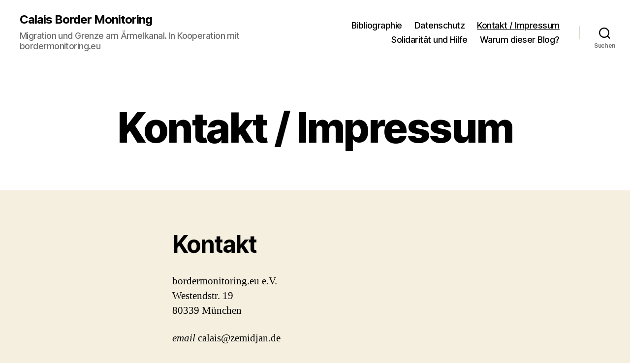

--- FILE ---
content_type: text/html; charset=UTF-8
request_url: https://calais.bordermonitoring.eu/kontakt-impressum/
body_size: 13037
content:
<!DOCTYPE html>

<html class="no-js" lang="de">

	<head>

		<meta charset="UTF-8">
		<meta name="viewport" content="width=device-width, initial-scale=1.0" >

		<link rel="profile" href="https://gmpg.org/xfn/11">

		<title>Kontakt / Impressum &#8211; Calais Border Monitoring</title>

	  <meta name='robots' content='max-image-preview:large' />
	<style>img:is([sizes="auto" i], [sizes^="auto," i]) { contain-intrinsic-size: 3000px 1500px }</style>
	<link rel="alternate" type="application/rss+xml" title="Calais Border Monitoring &raquo; Feed" href="https://calais.bordermonitoring.eu/feed/" />
<link rel="alternate" type="application/rss+xml" title="Calais Border Monitoring &raquo; Kommentar-Feed" href="https://calais.bordermonitoring.eu/comments/feed/" />
<script>
window._wpemojiSettings = {"baseUrl":"https:\/\/s.w.org\/images\/core\/emoji\/16.0.1\/72x72\/","ext":".png","svgUrl":"https:\/\/s.w.org\/images\/core\/emoji\/16.0.1\/svg\/","svgExt":".svg","source":{"concatemoji":"https:\/\/calais.bordermonitoring.eu\/wp-includes\/js\/wp-emoji-release.min.js?ver=6.8.3"}};
/*! This file is auto-generated */
!function(s,n){var o,i,e;function c(e){try{var t={supportTests:e,timestamp:(new Date).valueOf()};sessionStorage.setItem(o,JSON.stringify(t))}catch(e){}}function p(e,t,n){e.clearRect(0,0,e.canvas.width,e.canvas.height),e.fillText(t,0,0);var t=new Uint32Array(e.getImageData(0,0,e.canvas.width,e.canvas.height).data),a=(e.clearRect(0,0,e.canvas.width,e.canvas.height),e.fillText(n,0,0),new Uint32Array(e.getImageData(0,0,e.canvas.width,e.canvas.height).data));return t.every(function(e,t){return e===a[t]})}function u(e,t){e.clearRect(0,0,e.canvas.width,e.canvas.height),e.fillText(t,0,0);for(var n=e.getImageData(16,16,1,1),a=0;a<n.data.length;a++)if(0!==n.data[a])return!1;return!0}function f(e,t,n,a){switch(t){case"flag":return n(e,"\ud83c\udff3\ufe0f\u200d\u26a7\ufe0f","\ud83c\udff3\ufe0f\u200b\u26a7\ufe0f")?!1:!n(e,"\ud83c\udde8\ud83c\uddf6","\ud83c\udde8\u200b\ud83c\uddf6")&&!n(e,"\ud83c\udff4\udb40\udc67\udb40\udc62\udb40\udc65\udb40\udc6e\udb40\udc67\udb40\udc7f","\ud83c\udff4\u200b\udb40\udc67\u200b\udb40\udc62\u200b\udb40\udc65\u200b\udb40\udc6e\u200b\udb40\udc67\u200b\udb40\udc7f");case"emoji":return!a(e,"\ud83e\udedf")}return!1}function g(e,t,n,a){var r="undefined"!=typeof WorkerGlobalScope&&self instanceof WorkerGlobalScope?new OffscreenCanvas(300,150):s.createElement("canvas"),o=r.getContext("2d",{willReadFrequently:!0}),i=(o.textBaseline="top",o.font="600 32px Arial",{});return e.forEach(function(e){i[e]=t(o,e,n,a)}),i}function t(e){var t=s.createElement("script");t.src=e,t.defer=!0,s.head.appendChild(t)}"undefined"!=typeof Promise&&(o="wpEmojiSettingsSupports",i=["flag","emoji"],n.supports={everything:!0,everythingExceptFlag:!0},e=new Promise(function(e){s.addEventListener("DOMContentLoaded",e,{once:!0})}),new Promise(function(t){var n=function(){try{var e=JSON.parse(sessionStorage.getItem(o));if("object"==typeof e&&"number"==typeof e.timestamp&&(new Date).valueOf()<e.timestamp+604800&&"object"==typeof e.supportTests)return e.supportTests}catch(e){}return null}();if(!n){if("undefined"!=typeof Worker&&"undefined"!=typeof OffscreenCanvas&&"undefined"!=typeof URL&&URL.createObjectURL&&"undefined"!=typeof Blob)try{var e="postMessage("+g.toString()+"("+[JSON.stringify(i),f.toString(),p.toString(),u.toString()].join(",")+"));",a=new Blob([e],{type:"text/javascript"}),r=new Worker(URL.createObjectURL(a),{name:"wpTestEmojiSupports"});return void(r.onmessage=function(e){c(n=e.data),r.terminate(),t(n)})}catch(e){}c(n=g(i,f,p,u))}t(n)}).then(function(e){for(var t in e)n.supports[t]=e[t],n.supports.everything=n.supports.everything&&n.supports[t],"flag"!==t&&(n.supports.everythingExceptFlag=n.supports.everythingExceptFlag&&n.supports[t]);n.supports.everythingExceptFlag=n.supports.everythingExceptFlag&&!n.supports.flag,n.DOMReady=!1,n.readyCallback=function(){n.DOMReady=!0}}).then(function(){return e}).then(function(){var e;n.supports.everything||(n.readyCallback(),(e=n.source||{}).concatemoji?t(e.concatemoji):e.wpemoji&&e.twemoji&&(t(e.twemoji),t(e.wpemoji)))}))}((window,document),window._wpemojiSettings);
</script>
<style id='wp-emoji-styles-inline-css'>

	img.wp-smiley, img.emoji {
		display: inline !important;
		border: none !important;
		box-shadow: none !important;
		height: 1em !important;
		width: 1em !important;
		margin: 0 0.07em !important;
		vertical-align: -0.1em !important;
		background: none !important;
		padding: 0 !important;
	}
</style>
<link rel='stylesheet' id='wp-block-library-css' href='https://calais.bordermonitoring.eu/wp-includes/css/dist/block-library/style.min.css?ver=6.8.3' media='all' />
<style id='classic-theme-styles-inline-css'>
/*! This file is auto-generated */
.wp-block-button__link{color:#fff;background-color:#32373c;border-radius:9999px;box-shadow:none;text-decoration:none;padding:calc(.667em + 2px) calc(1.333em + 2px);font-size:1.125em}.wp-block-file__button{background:#32373c;color:#fff;text-decoration:none}
</style>
<style id='global-styles-inline-css'>
:root{--wp--preset--aspect-ratio--square: 1;--wp--preset--aspect-ratio--4-3: 4/3;--wp--preset--aspect-ratio--3-4: 3/4;--wp--preset--aspect-ratio--3-2: 3/2;--wp--preset--aspect-ratio--2-3: 2/3;--wp--preset--aspect-ratio--16-9: 16/9;--wp--preset--aspect-ratio--9-16: 9/16;--wp--preset--color--black: #000000;--wp--preset--color--cyan-bluish-gray: #abb8c3;--wp--preset--color--white: #ffffff;--wp--preset--color--pale-pink: #f78da7;--wp--preset--color--vivid-red: #cf2e2e;--wp--preset--color--luminous-vivid-orange: #ff6900;--wp--preset--color--luminous-vivid-amber: #fcb900;--wp--preset--color--light-green-cyan: #7bdcb5;--wp--preset--color--vivid-green-cyan: #00d084;--wp--preset--color--pale-cyan-blue: #8ed1fc;--wp--preset--color--vivid-cyan-blue: #0693e3;--wp--preset--color--vivid-purple: #9b51e0;--wp--preset--color--accent: #cd2653;--wp--preset--color--primary: #000000;--wp--preset--color--secondary: #6d6d6d;--wp--preset--color--subtle-background: #dcd7ca;--wp--preset--color--background: #f5efe0;--wp--preset--gradient--vivid-cyan-blue-to-vivid-purple: linear-gradient(135deg,rgba(6,147,227,1) 0%,rgb(155,81,224) 100%);--wp--preset--gradient--light-green-cyan-to-vivid-green-cyan: linear-gradient(135deg,rgb(122,220,180) 0%,rgb(0,208,130) 100%);--wp--preset--gradient--luminous-vivid-amber-to-luminous-vivid-orange: linear-gradient(135deg,rgba(252,185,0,1) 0%,rgba(255,105,0,1) 100%);--wp--preset--gradient--luminous-vivid-orange-to-vivid-red: linear-gradient(135deg,rgba(255,105,0,1) 0%,rgb(207,46,46) 100%);--wp--preset--gradient--very-light-gray-to-cyan-bluish-gray: linear-gradient(135deg,rgb(238,238,238) 0%,rgb(169,184,195) 100%);--wp--preset--gradient--cool-to-warm-spectrum: linear-gradient(135deg,rgb(74,234,220) 0%,rgb(151,120,209) 20%,rgb(207,42,186) 40%,rgb(238,44,130) 60%,rgb(251,105,98) 80%,rgb(254,248,76) 100%);--wp--preset--gradient--blush-light-purple: linear-gradient(135deg,rgb(255,206,236) 0%,rgb(152,150,240) 100%);--wp--preset--gradient--blush-bordeaux: linear-gradient(135deg,rgb(254,205,165) 0%,rgb(254,45,45) 50%,rgb(107,0,62) 100%);--wp--preset--gradient--luminous-dusk: linear-gradient(135deg,rgb(255,203,112) 0%,rgb(199,81,192) 50%,rgb(65,88,208) 100%);--wp--preset--gradient--pale-ocean: linear-gradient(135deg,rgb(255,245,203) 0%,rgb(182,227,212) 50%,rgb(51,167,181) 100%);--wp--preset--gradient--electric-grass: linear-gradient(135deg,rgb(202,248,128) 0%,rgb(113,206,126) 100%);--wp--preset--gradient--midnight: linear-gradient(135deg,rgb(2,3,129) 0%,rgb(40,116,252) 100%);--wp--preset--font-size--small: 18px;--wp--preset--font-size--medium: 20px;--wp--preset--font-size--large: 26.25px;--wp--preset--font-size--x-large: 42px;--wp--preset--font-size--normal: 21px;--wp--preset--font-size--larger: 32px;--wp--preset--spacing--20: 0.44rem;--wp--preset--spacing--30: 0.67rem;--wp--preset--spacing--40: 1rem;--wp--preset--spacing--50: 1.5rem;--wp--preset--spacing--60: 2.25rem;--wp--preset--spacing--70: 3.38rem;--wp--preset--spacing--80: 5.06rem;--wp--preset--shadow--natural: 6px 6px 9px rgba(0, 0, 0, 0.2);--wp--preset--shadow--deep: 12px 12px 50px rgba(0, 0, 0, 0.4);--wp--preset--shadow--sharp: 6px 6px 0px rgba(0, 0, 0, 0.2);--wp--preset--shadow--outlined: 6px 6px 0px -3px rgba(255, 255, 255, 1), 6px 6px rgba(0, 0, 0, 1);--wp--preset--shadow--crisp: 6px 6px 0px rgba(0, 0, 0, 1);}:where(.is-layout-flex){gap: 0.5em;}:where(.is-layout-grid){gap: 0.5em;}body .is-layout-flex{display: flex;}.is-layout-flex{flex-wrap: wrap;align-items: center;}.is-layout-flex > :is(*, div){margin: 0;}body .is-layout-grid{display: grid;}.is-layout-grid > :is(*, div){margin: 0;}:where(.wp-block-columns.is-layout-flex){gap: 2em;}:where(.wp-block-columns.is-layout-grid){gap: 2em;}:where(.wp-block-post-template.is-layout-flex){gap: 1.25em;}:where(.wp-block-post-template.is-layout-grid){gap: 1.25em;}.has-black-color{color: var(--wp--preset--color--black) !important;}.has-cyan-bluish-gray-color{color: var(--wp--preset--color--cyan-bluish-gray) !important;}.has-white-color{color: var(--wp--preset--color--white) !important;}.has-pale-pink-color{color: var(--wp--preset--color--pale-pink) !important;}.has-vivid-red-color{color: var(--wp--preset--color--vivid-red) !important;}.has-luminous-vivid-orange-color{color: var(--wp--preset--color--luminous-vivid-orange) !important;}.has-luminous-vivid-amber-color{color: var(--wp--preset--color--luminous-vivid-amber) !important;}.has-light-green-cyan-color{color: var(--wp--preset--color--light-green-cyan) !important;}.has-vivid-green-cyan-color{color: var(--wp--preset--color--vivid-green-cyan) !important;}.has-pale-cyan-blue-color{color: var(--wp--preset--color--pale-cyan-blue) !important;}.has-vivid-cyan-blue-color{color: var(--wp--preset--color--vivid-cyan-blue) !important;}.has-vivid-purple-color{color: var(--wp--preset--color--vivid-purple) !important;}.has-black-background-color{background-color: var(--wp--preset--color--black) !important;}.has-cyan-bluish-gray-background-color{background-color: var(--wp--preset--color--cyan-bluish-gray) !important;}.has-white-background-color{background-color: var(--wp--preset--color--white) !important;}.has-pale-pink-background-color{background-color: var(--wp--preset--color--pale-pink) !important;}.has-vivid-red-background-color{background-color: var(--wp--preset--color--vivid-red) !important;}.has-luminous-vivid-orange-background-color{background-color: var(--wp--preset--color--luminous-vivid-orange) !important;}.has-luminous-vivid-amber-background-color{background-color: var(--wp--preset--color--luminous-vivid-amber) !important;}.has-light-green-cyan-background-color{background-color: var(--wp--preset--color--light-green-cyan) !important;}.has-vivid-green-cyan-background-color{background-color: var(--wp--preset--color--vivid-green-cyan) !important;}.has-pale-cyan-blue-background-color{background-color: var(--wp--preset--color--pale-cyan-blue) !important;}.has-vivid-cyan-blue-background-color{background-color: var(--wp--preset--color--vivid-cyan-blue) !important;}.has-vivid-purple-background-color{background-color: var(--wp--preset--color--vivid-purple) !important;}.has-black-border-color{border-color: var(--wp--preset--color--black) !important;}.has-cyan-bluish-gray-border-color{border-color: var(--wp--preset--color--cyan-bluish-gray) !important;}.has-white-border-color{border-color: var(--wp--preset--color--white) !important;}.has-pale-pink-border-color{border-color: var(--wp--preset--color--pale-pink) !important;}.has-vivid-red-border-color{border-color: var(--wp--preset--color--vivid-red) !important;}.has-luminous-vivid-orange-border-color{border-color: var(--wp--preset--color--luminous-vivid-orange) !important;}.has-luminous-vivid-amber-border-color{border-color: var(--wp--preset--color--luminous-vivid-amber) !important;}.has-light-green-cyan-border-color{border-color: var(--wp--preset--color--light-green-cyan) !important;}.has-vivid-green-cyan-border-color{border-color: var(--wp--preset--color--vivid-green-cyan) !important;}.has-pale-cyan-blue-border-color{border-color: var(--wp--preset--color--pale-cyan-blue) !important;}.has-vivid-cyan-blue-border-color{border-color: var(--wp--preset--color--vivid-cyan-blue) !important;}.has-vivid-purple-border-color{border-color: var(--wp--preset--color--vivid-purple) !important;}.has-vivid-cyan-blue-to-vivid-purple-gradient-background{background: var(--wp--preset--gradient--vivid-cyan-blue-to-vivid-purple) !important;}.has-light-green-cyan-to-vivid-green-cyan-gradient-background{background: var(--wp--preset--gradient--light-green-cyan-to-vivid-green-cyan) !important;}.has-luminous-vivid-amber-to-luminous-vivid-orange-gradient-background{background: var(--wp--preset--gradient--luminous-vivid-amber-to-luminous-vivid-orange) !important;}.has-luminous-vivid-orange-to-vivid-red-gradient-background{background: var(--wp--preset--gradient--luminous-vivid-orange-to-vivid-red) !important;}.has-very-light-gray-to-cyan-bluish-gray-gradient-background{background: var(--wp--preset--gradient--very-light-gray-to-cyan-bluish-gray) !important;}.has-cool-to-warm-spectrum-gradient-background{background: var(--wp--preset--gradient--cool-to-warm-spectrum) !important;}.has-blush-light-purple-gradient-background{background: var(--wp--preset--gradient--blush-light-purple) !important;}.has-blush-bordeaux-gradient-background{background: var(--wp--preset--gradient--blush-bordeaux) !important;}.has-luminous-dusk-gradient-background{background: var(--wp--preset--gradient--luminous-dusk) !important;}.has-pale-ocean-gradient-background{background: var(--wp--preset--gradient--pale-ocean) !important;}.has-electric-grass-gradient-background{background: var(--wp--preset--gradient--electric-grass) !important;}.has-midnight-gradient-background{background: var(--wp--preset--gradient--midnight) !important;}.has-small-font-size{font-size: var(--wp--preset--font-size--small) !important;}.has-medium-font-size{font-size: var(--wp--preset--font-size--medium) !important;}.has-large-font-size{font-size: var(--wp--preset--font-size--large) !important;}.has-x-large-font-size{font-size: var(--wp--preset--font-size--x-large) !important;}
:where(.wp-block-post-template.is-layout-flex){gap: 1.25em;}:where(.wp-block-post-template.is-layout-grid){gap: 1.25em;}
:where(.wp-block-columns.is-layout-flex){gap: 2em;}:where(.wp-block-columns.is-layout-grid){gap: 2em;}
:root :where(.wp-block-pullquote){font-size: 1.5em;line-height: 1.6;}
</style>
<link rel='stylesheet' id='contact-form-7-css' href='https://calais.bordermonitoring.eu/wp-content/plugins/contact-form-7/includes/css/styles.css?ver=6.1.3' media='all' />
<link rel='stylesheet' id='ctf_styles-css' href='https://calais.bordermonitoring.eu/wp-content/plugins/custom-twitter-feeds/css/ctf-styles.min.css?ver=2.3.1' media='all' />
<link rel='stylesheet' id='gallery-manager-css' href='https://calais.bordermonitoring.eu/wp-content/plugins/fancy-gallery/assets/css/gallery-manager.css?ver=6.8.3' media='all' />
<link rel='stylesheet' id='searchandfilter-css' href='https://calais.bordermonitoring.eu/wp-content/plugins/search-filter/style.css?ver=1' media='all' />
<link rel='stylesheet' id='wp-lightbox-2.min.css-css' href='https://calais.bordermonitoring.eu/wp-content/plugins/wp-lightbox-2/styles/lightbox.min.css?ver=1.3.4' media='all' />
<link rel='stylesheet' id='twentytwenty-style-css' href='https://calais.bordermonitoring.eu/wp-content/themes/twentytwenty/style.css?ver=2.4' media='all' />
<style id='twentytwenty-style-inline-css'>
.color-accent,.color-accent-hover:hover,.color-accent-hover:focus,:root .has-accent-color,.has-drop-cap:not(:focus):first-letter,.wp-block-button.is-style-outline,a { color: #cd2653; }blockquote,.border-color-accent,.border-color-accent-hover:hover,.border-color-accent-hover:focus { border-color: #cd2653; }button,.button,.faux-button,.wp-block-button__link,.wp-block-file .wp-block-file__button,input[type="button"],input[type="reset"],input[type="submit"],.bg-accent,.bg-accent-hover:hover,.bg-accent-hover:focus,:root .has-accent-background-color,.comment-reply-link { background-color: #cd2653; }.fill-children-accent,.fill-children-accent * { fill: #cd2653; }body,.entry-title a,:root .has-primary-color { color: #000000; }:root .has-primary-background-color { background-color: #000000; }cite,figcaption,.wp-caption-text,.post-meta,.entry-content .wp-block-archives li,.entry-content .wp-block-categories li,.entry-content .wp-block-latest-posts li,.wp-block-latest-comments__comment-date,.wp-block-latest-posts__post-date,.wp-block-embed figcaption,.wp-block-image figcaption,.wp-block-pullquote cite,.comment-metadata,.comment-respond .comment-notes,.comment-respond .logged-in-as,.pagination .dots,.entry-content hr:not(.has-background),hr.styled-separator,:root .has-secondary-color { color: #6d6d6d; }:root .has-secondary-background-color { background-color: #6d6d6d; }pre,fieldset,input,textarea,table,table *,hr { border-color: #dcd7ca; }caption,code,code,kbd,samp,.wp-block-table.is-style-stripes tbody tr:nth-child(odd),:root .has-subtle-background-background-color { background-color: #dcd7ca; }.wp-block-table.is-style-stripes { border-bottom-color: #dcd7ca; }.wp-block-latest-posts.is-grid li { border-top-color: #dcd7ca; }:root .has-subtle-background-color { color: #dcd7ca; }body:not(.overlay-header) .primary-menu > li > a,body:not(.overlay-header) .primary-menu > li > .icon,.modal-menu a,.footer-menu a, .footer-widgets a:where(:not(.wp-block-button__link)),#site-footer .wp-block-button.is-style-outline,.wp-block-pullquote:before,.singular:not(.overlay-header) .entry-header a,.archive-header a,.header-footer-group .color-accent,.header-footer-group .color-accent-hover:hover { color: #cd2653; }.social-icons a,#site-footer button:not(.toggle),#site-footer .button,#site-footer .faux-button,#site-footer .wp-block-button__link,#site-footer .wp-block-file__button,#site-footer input[type="button"],#site-footer input[type="reset"],#site-footer input[type="submit"] { background-color: #cd2653; }.header-footer-group,body:not(.overlay-header) #site-header .toggle,.menu-modal .toggle { color: #000000; }body:not(.overlay-header) .primary-menu ul { background-color: #000000; }body:not(.overlay-header) .primary-menu > li > ul:after { border-bottom-color: #000000; }body:not(.overlay-header) .primary-menu ul ul:after { border-left-color: #000000; }.site-description,body:not(.overlay-header) .toggle-inner .toggle-text,.widget .post-date,.widget .rss-date,.widget_archive li,.widget_categories li,.widget cite,.widget_pages li,.widget_meta li,.widget_nav_menu li,.powered-by-wordpress,.to-the-top,.singular .entry-header .post-meta,.singular:not(.overlay-header) .entry-header .post-meta a { color: #6d6d6d; }.header-footer-group pre,.header-footer-group fieldset,.header-footer-group input,.header-footer-group textarea,.header-footer-group table,.header-footer-group table *,.footer-nav-widgets-wrapper,#site-footer,.menu-modal nav *,.footer-widgets-outer-wrapper,.footer-top { border-color: #dcd7ca; }.header-footer-group table caption,body:not(.overlay-header) .header-inner .toggle-wrapper::before { background-color: #dcd7ca; }
</style>
<link rel='stylesheet' id='twentytwenty-print-style-css' href='https://calais.bordermonitoring.eu/wp-content/themes/twentytwenty/print.css?ver=2.4' media='print' />
<script src="https://calais.bordermonitoring.eu/wp-includes/js/jquery/jquery.min.js?ver=3.7.1" id="jquery-core-js"></script>
<script src="https://calais.bordermonitoring.eu/wp-includes/js/jquery/jquery-migrate.min.js?ver=3.4.1" id="jquery-migrate-js"></script>
<script src="https://calais.bordermonitoring.eu/wp-content/plugins/twitter-tweets/js/weblizar-fronend-twitter-tweets.js?ver=1" id="wl-weblizar-fronend-twitter-tweets-js"></script>
<script src="https://calais.bordermonitoring.eu/wp-content/themes/twentytwenty/assets/js/index.js?ver=2.4" id="twentytwenty-js-js" defer data-wp-strategy="defer"></script>
<link rel="https://api.w.org/" href="https://calais.bordermonitoring.eu/wp-json/" /><link rel="alternate" title="JSON" type="application/json" href="https://calais.bordermonitoring.eu/wp-json/wp/v2/pages/170" /><link rel="EditURI" type="application/rsd+xml" title="RSD" href="https://calais.bordermonitoring.eu/xmlrpc.php?rsd" />
<meta name="generator" content="WordPress 6.8.3" />
<link rel="canonical" href="https://calais.bordermonitoring.eu/kontakt-impressum/" />
<link rel='shortlink' href='https://calais.bordermonitoring.eu/?p=170' />
<link rel="alternate" title="oEmbed (JSON)" type="application/json+oembed" href="https://calais.bordermonitoring.eu/wp-json/oembed/1.0/embed?url=https%3A%2F%2Fcalais.bordermonitoring.eu%2Fkontakt-impressum%2F" />
<link rel="alternate" title="oEmbed (XML)" type="text/xml+oembed" href="https://calais.bordermonitoring.eu/wp-json/oembed/1.0/embed?url=https%3A%2F%2Fcalais.bordermonitoring.eu%2Fkontakt-impressum%2F&#038;format=xml" />
<style type="text/css"> .comments-link { display: none; } </style>	<script>document.documentElement.className = document.documentElement.className.replace( 'no-js', 'js' );</script>
	
	</head>

	<body class="wp-singular page-template-default page page-id-170 wp-embed-responsive wp-theme-twentytwenty singular enable-search-modal missing-post-thumbnail has-no-pagination not-showing-comments show-avatars footer-top-visible">

		<a class="skip-link screen-reader-text" href="#site-content">Direkt zum Inhalt wechseln</a>
		<header id="site-header" class="header-footer-group">

			<div class="header-inner section-inner">

				<div class="header-titles-wrapper">

					
						<button class="toggle search-toggle mobile-search-toggle" data-toggle-target=".search-modal" data-toggle-body-class="showing-search-modal" data-set-focus=".search-modal .search-field" aria-expanded="false">
							<span class="toggle-inner">
								<span class="toggle-icon">
									<svg class="svg-icon" aria-hidden="true" role="img" focusable="false" xmlns="http://www.w3.org/2000/svg" width="23" height="23" viewBox="0 0 23 23"><path d="M38.710696,48.0601792 L43,52.3494831 L41.3494831,54 L37.0601792,49.710696 C35.2632422,51.1481185 32.9839107,52.0076499 30.5038249,52.0076499 C24.7027226,52.0076499 20,47.3049272 20,41.5038249 C20,35.7027226 24.7027226,31 30.5038249,31 C36.3049272,31 41.0076499,35.7027226 41.0076499,41.5038249 C41.0076499,43.9839107 40.1481185,46.2632422 38.710696,48.0601792 Z M36.3875844,47.1716785 C37.8030221,45.7026647 38.6734666,43.7048964 38.6734666,41.5038249 C38.6734666,36.9918565 35.0157934,33.3341833 30.5038249,33.3341833 C25.9918565,33.3341833 22.3341833,36.9918565 22.3341833,41.5038249 C22.3341833,46.0157934 25.9918565,49.6734666 30.5038249,49.6734666 C32.7048964,49.6734666 34.7026647,48.8030221 36.1716785,47.3875844 C36.2023931,47.347638 36.2360451,47.3092237 36.2726343,47.2726343 C36.3092237,47.2360451 36.347638,47.2023931 36.3875844,47.1716785 Z" transform="translate(-20 -31)" /></svg>								</span>
								<span class="toggle-text">Suchen</span>
							</span>
						</button><!-- .search-toggle -->

					
					<div class="header-titles">

						<div class="site-title faux-heading"><a href="https://calais.bordermonitoring.eu/">Calais Border Monitoring</a></div><div class="site-description">Migration und Grenze am Ärmelkanal. In Kooperation mit bordermonitoring.eu</div><!-- .site-description -->
					</div><!-- .header-titles -->

					<button class="toggle nav-toggle mobile-nav-toggle" data-toggle-target=".menu-modal"  data-toggle-body-class="showing-menu-modal" aria-expanded="false" data-set-focus=".close-nav-toggle">
						<span class="toggle-inner">
							<span class="toggle-icon">
								<svg class="svg-icon" aria-hidden="true" role="img" focusable="false" xmlns="http://www.w3.org/2000/svg" width="26" height="7" viewBox="0 0 26 7"><path fill-rule="evenodd" d="M332.5,45 C330.567003,45 329,43.4329966 329,41.5 C329,39.5670034 330.567003,38 332.5,38 C334.432997,38 336,39.5670034 336,41.5 C336,43.4329966 334.432997,45 332.5,45 Z M342,45 C340.067003,45 338.5,43.4329966 338.5,41.5 C338.5,39.5670034 340.067003,38 342,38 C343.932997,38 345.5,39.5670034 345.5,41.5 C345.5,43.4329966 343.932997,45 342,45 Z M351.5,45 C349.567003,45 348,43.4329966 348,41.5 C348,39.5670034 349.567003,38 351.5,38 C353.432997,38 355,39.5670034 355,41.5 C355,43.4329966 353.432997,45 351.5,45 Z" transform="translate(-329 -38)" /></svg>							</span>
							<span class="toggle-text">Menü</span>
						</span>
					</button><!-- .nav-toggle -->

				</div><!-- .header-titles-wrapper -->

				<div class="header-navigation-wrapper">

					
							<nav class="primary-menu-wrapper" aria-label="Horizontal">

								<ul class="primary-menu reset-list-style">

								<li class="page_item page-item-4572"><a href="https://calais.bordermonitoring.eu/bibliographie/">Bibliographie</a></li>
<li class="page_item page-item-173"><a href="https://calais.bordermonitoring.eu/datenschutz/">Datenschutz</a></li>
<li class="page_item page-item-170 current_page_item current-menu-item"><a href="https://calais.bordermonitoring.eu/kontakt-impressum/" aria-current="page">Kontakt / Impressum</a></li>
<li class="page_item page-item-2355"><a href="https://calais.bordermonitoring.eu/solidaritaet-und-hilfe-2/">Solidarität und Hilfe</a></li>
<li class="page_item page-item-205"><a href="https://calais.bordermonitoring.eu/warum-dieser-blog/">Warum dieser Blog?</a></li>

								</ul>

							</nav><!-- .primary-menu-wrapper -->

						
						<div class="header-toggles hide-no-js">

						
							<div class="toggle-wrapper search-toggle-wrapper">

								<button class="toggle search-toggle desktop-search-toggle" data-toggle-target=".search-modal" data-toggle-body-class="showing-search-modal" data-set-focus=".search-modal .search-field" aria-expanded="false">
									<span class="toggle-inner">
										<svg class="svg-icon" aria-hidden="true" role="img" focusable="false" xmlns="http://www.w3.org/2000/svg" width="23" height="23" viewBox="0 0 23 23"><path d="M38.710696,48.0601792 L43,52.3494831 L41.3494831,54 L37.0601792,49.710696 C35.2632422,51.1481185 32.9839107,52.0076499 30.5038249,52.0076499 C24.7027226,52.0076499 20,47.3049272 20,41.5038249 C20,35.7027226 24.7027226,31 30.5038249,31 C36.3049272,31 41.0076499,35.7027226 41.0076499,41.5038249 C41.0076499,43.9839107 40.1481185,46.2632422 38.710696,48.0601792 Z M36.3875844,47.1716785 C37.8030221,45.7026647 38.6734666,43.7048964 38.6734666,41.5038249 C38.6734666,36.9918565 35.0157934,33.3341833 30.5038249,33.3341833 C25.9918565,33.3341833 22.3341833,36.9918565 22.3341833,41.5038249 C22.3341833,46.0157934 25.9918565,49.6734666 30.5038249,49.6734666 C32.7048964,49.6734666 34.7026647,48.8030221 36.1716785,47.3875844 C36.2023931,47.347638 36.2360451,47.3092237 36.2726343,47.2726343 C36.3092237,47.2360451 36.347638,47.2023931 36.3875844,47.1716785 Z" transform="translate(-20 -31)" /></svg>										<span class="toggle-text">Suchen</span>
									</span>
								</button><!-- .search-toggle -->

							</div>

							
						</div><!-- .header-toggles -->
						
				</div><!-- .header-navigation-wrapper -->

			</div><!-- .header-inner -->

			<div class="search-modal cover-modal header-footer-group" data-modal-target-string=".search-modal" role="dialog" aria-modal="true" aria-label="Suche">

	<div class="search-modal-inner modal-inner">

		<div class="section-inner">

			<form role="search" aria-label="Suche nach:" method="get" class="search-form" action="https://calais.bordermonitoring.eu/">
	<label for="search-form-1">
		<span class="screen-reader-text">
			Suche nach:		</span>
		<input type="search" id="search-form-1" class="search-field" placeholder="Suche &hellip;" value="" name="s" />
	</label>
	<input type="submit" class="search-submit" value="Suchen" />
</form>

			<button class="toggle search-untoggle close-search-toggle fill-children-current-color" data-toggle-target=".search-modal" data-toggle-body-class="showing-search-modal" data-set-focus=".search-modal .search-field">
				<span class="screen-reader-text">
					Suche schließen				</span>
				<svg class="svg-icon" aria-hidden="true" role="img" focusable="false" xmlns="http://www.w3.org/2000/svg" width="16" height="16" viewBox="0 0 16 16"><polygon fill="" fill-rule="evenodd" points="6.852 7.649 .399 1.195 1.445 .149 7.899 6.602 14.352 .149 15.399 1.195 8.945 7.649 15.399 14.102 14.352 15.149 7.899 8.695 1.445 15.149 .399 14.102" /></svg>			</button><!-- .search-toggle -->

		</div><!-- .section-inner -->

	</div><!-- .search-modal-inner -->

</div><!-- .menu-modal -->

		</header><!-- #site-header -->

		
<div class="menu-modal cover-modal header-footer-group" data-modal-target-string=".menu-modal">

	<div class="menu-modal-inner modal-inner">

		<div class="menu-wrapper section-inner">

			<div class="menu-top">

				<button class="toggle close-nav-toggle fill-children-current-color" data-toggle-target=".menu-modal" data-toggle-body-class="showing-menu-modal" data-set-focus=".menu-modal">
					<span class="toggle-text">Menü schließen</span>
					<svg class="svg-icon" aria-hidden="true" role="img" focusable="false" xmlns="http://www.w3.org/2000/svg" width="16" height="16" viewBox="0 0 16 16"><polygon fill="" fill-rule="evenodd" points="6.852 7.649 .399 1.195 1.445 .149 7.899 6.602 14.352 .149 15.399 1.195 8.945 7.649 15.399 14.102 14.352 15.149 7.899 8.695 1.445 15.149 .399 14.102" /></svg>				</button><!-- .nav-toggle -->

				
					<nav class="mobile-menu" aria-label="Mobile">

						<ul class="modal-menu reset-list-style">

						<li class="page_item page-item-4572"><div class="ancestor-wrapper"><a href="https://calais.bordermonitoring.eu/bibliographie/">Bibliographie</a></div><!-- .ancestor-wrapper --></li>
<li class="page_item page-item-173"><div class="ancestor-wrapper"><a href="https://calais.bordermonitoring.eu/datenschutz/">Datenschutz</a></div><!-- .ancestor-wrapper --></li>
<li class="page_item page-item-170 current_page_item current-menu-item"><div class="ancestor-wrapper"><a href="https://calais.bordermonitoring.eu/kontakt-impressum/" aria-current="page">Kontakt / Impressum</a></div><!-- .ancestor-wrapper --></li>
<li class="page_item page-item-2355"><div class="ancestor-wrapper"><a href="https://calais.bordermonitoring.eu/solidaritaet-und-hilfe-2/">Solidarität und Hilfe</a></div><!-- .ancestor-wrapper --></li>
<li class="page_item page-item-205"><div class="ancestor-wrapper"><a href="https://calais.bordermonitoring.eu/warum-dieser-blog/">Warum dieser Blog?</a></div><!-- .ancestor-wrapper --></li>

						</ul>

					</nav>

					
			</div><!-- .menu-top -->

			<div class="menu-bottom">

				
			</div><!-- .menu-bottom -->

		</div><!-- .menu-wrapper -->

	</div><!-- .menu-modal-inner -->

</div><!-- .menu-modal -->

<main id="site-content">

	
<article class="post-170 page type-page status-publish hentry gallery-content-unit" id="post-170">

	
<header class="entry-header has-text-align-center header-footer-group">

	<div class="entry-header-inner section-inner medium">

		<h1 class="entry-title">Kontakt / Impressum</h1>
	</div><!-- .entry-header-inner -->

</header><!-- .entry-header -->

	<div class="post-inner thin ">

		<div class="entry-content">

			
<h2 class="wp-block-heading">Kontakt</h2>



<p>bordermonitoring.eu e.V.<br> Westendstr. 19<br> 80339 München</p>



<p><em>email</em> calais@zemidjan.de</p>



<p>Bernd Kasparek<br>
<em>telefon</em> +49 (0)89 7456 4665<br>
<em>telefax</em> +49 (0)89 7456 4662</p>



<h2 class="wp-block-heading">Angaben gemäß § 5 TMG</h2>



<p><em>bordermonitoring.eu e.V.</em> vertreten durch:</p>



<p>Bernd Kasparek<br>Westendstr. 19<br>80339 München</p>



<p><em>telefon</em> +49 (0)89 7456 4665<br>
<em>email</em> office[at]bordermonitoring.eu</p>



<h2 class="wp-block-heading">Verantwortlich für den Inhalt nach § 55 Abs. 2 RStV</h2>



<p>Bernd Kasparek<br>
Westendstr. 19<br>
80339 München<br>
<em>telefon</em> +49 (0)89 7456 4665<br>
<em>email</em> bk[at]bordermonitoring.eu</p>



<h2 class="wp-block-heading">Haftungsausschluss (Disclaimer)</h2>



<h3 class="wp-block-heading">Haftung für Inhalte</h3>



<p>Als Diensteanbieter sind wir gemäß § 7 Abs.1 TMG für eigene Inhalte 
auf diesen Seiten nach den allgemeinen Gesetzen verantwortlich. Nach §§ 8
 bis 10 TMG sind wir als Diensteanbieter jedoch nicht verpflichtet, 
übermittelte oder gespeicherte fremde Informationen zu überwachen oder 
nach Umständen zu forschen, die auf eine rechtswidrige Tätigkeit 
hinweisen. Verpflichtungen zur Entfernung oder Sperrung der Nutzung von 
Informationen nach den allgemeinen Gesetzen bleiben hiervon unberührt. 
Eine diesbezügliche Haftung ist jedoch erst ab dem Zeitpunkt der 
Kenntnis einer konkreten Rechtsverletzung möglich. Bei Bekanntwerden von
 entsprechenden Rechtsverletzungen werden wir diese Inhalte umgehend 
entfernen.</p>



<h3 class="wp-block-heading">Haftung für Links</h3>



<p>Unser Angebot enthält Links zu externen Webseiten Dritter, auf deren 
Inhalte wir keinen Einfluss haben. Deshalb können wir für diese fremden 
Inhalte auch keine Gewähr übernehmen. Für die Inhalte der verlinkten 
Seiten ist stets der jeweilige Anbieter oder Betreiber der Seiten 
verantwortlich. Die verlinkten Seiten wurden zum Zeitpunkt der 
Verlinkung auf mögliche Rechtsverstöße überprüft. Rechtswidrige Inhalte 
waren zum Zeitpunkt der Verlinkung nicht erkennbar. Eine permanente 
inhaltliche Kontrolle der verlinkten Seiten ist jedoch ohne konkrete 
Anhaltspunkte einer Rechtsverletzung nicht zumutbar. Bei Bekanntwerden 
von Rechtsverletzungen werden wir derartige Links umgehend entfernen.</p>



<h3 class="wp-block-heading">Urheberrecht</h3>



<p>Die durch die Seitenbetreiber erstellten Inhalte und Werke auf diesen
 Seiten unterliegen dem deutschen Urheberrecht. Die Vervielfältigung, 
Bearbeitung, Verbreitung und jede Art der Verwertung außerhalb der 
Grenzen der Lizenz bedürfen der schriftlichen Zustimmung des jeweiligen 
Autors/Autorin bzw. Erstellers/Erstellerin. Downloads und Kopien dieser 
Seite sind nur für den privaten, nicht kommerziellen Gebrauch gestattet.
 Soweit die Inhalte auf dieser Seite nicht vom Betreiber erstellt 
wurden, werden die Urheberrechte Dritter beachtet. Insbesondere werden 
Inhalte Dritter als solche gekennzeichnet. Sollten Sie trotzdem auf eine
 Urheberrechtsverletzung aufmerksam werden, bitten wir um einen 
entsprechenden Hinweis. Bei Bekanntwerden von Rechtsverletzungen werden 
wir derartige Inhalte umgehend entfernen.</p>



<h3 class="wp-block-heading">Datenschutz</h3>



<p>Die Nutzung unserer Webseite ist in der Regel ohne Angabe 
personenbezogener Daten möglich. Soweit auf unseren Seiten 
personenbezogene Daten (beispielsweise Name, Anschrift oder 
eMail-Adressen) erhoben werden, erfolgt dies, soweit möglich, stets auf 
freiwilliger Basis. Diese Daten werden ohne Ihre ausdrückliche 
Zustimmung nicht an Dritte weitergegeben.</p>



<p>Wir weisen darauf hin, dass die Datenübertragung im Internet (z.B. 
bei der Kommunikation per E-Mail) Sicherheitslücken aufweisen kann. Ein 
lückenloser Schutz der Daten vor dem Zugriff durch Dritte ist nicht 
möglich.</p>



<p>Der Nutzung von im Rahmen der Impressumspflicht veröffentlichten 
Kontaktdaten durch Dritte zur Übersendung von nicht ausdrücklich 
angeforderter Werbung und Informationsmaterialien wird hiermit 
ausdrücklich widersprochen. Die Betreiber der Seiten behalten sich 
ausdrücklich rechtliche Schritte im Falle der unverlangten Zusendung von
 Werbeinformationen, etwa durch Spam-Mails, vor.</p>



<h2 class="wp-block-heading">Datenschutzerklärung für die Nutzung von Piwik</h2>



<p>Diese Website benutzt eine eigene Installation von Piwik, einem 
Webanalysedienst, der unter unserer Kontrolle steht und Dritten nicht 
zugänglich ist. Piwik verwendet sog. „Cookies“, Textdateien, die auf 
Ihrem Computer gespeichert werden und die eine Analyse der Benutzung der
 Website durch Sie ermöglichen. Die durch den Cookie erzeugten 
Informationen über Ihre Benutzung dieser Website werden nur an unsere 
eigenen Server übertragen. Dabei werden IP-Adressen verkürzt und dadurch
 anonymisiert. Wir nutzen diese Informationen, um Ihre Nutzung der 
Website auszuwerten, um Reports über die Websiteaktivitäten 
zusammenzustellen und um weitere mit der Websitenutzung und der 
Internetnutzung verbundene Dienstleistungen zu erstellen. Sie können die
 Speicherung der Cookies durch eine entsprechende Einstellung Ihrer 
Browser-Software verhindern; Die Webseite sollte weiterhin 
uneingeschränkt nutzbar sein.</p>

		</div><!-- .entry-content -->

	</div><!-- .post-inner -->

	<div class="section-inner">
		
	</div><!-- .section-inner -->

	
</article><!-- .post -->

</main><!-- #site-content -->


	<div class="footer-nav-widgets-wrapper header-footer-group">

		<div class="footer-inner section-inner">

			
			
				<aside class="footer-widgets-outer-wrapper">

					<div class="footer-widgets-wrapper">

						
							<div class="footer-widgets column-one grid-item">
								<div class="widget widget_search"><div class="widget-content"><form role="search"  method="get" class="search-form" action="https://calais.bordermonitoring.eu/">
	<label for="search-form-2">
		<span class="screen-reader-text">
			Suche nach:		</span>
		<input type="search" id="search-form-2" class="search-field" placeholder="Suche &hellip;" value="" name="s" />
	</label>
	<input type="submit" class="search-submit" value="Suchen" />
</form>
</div></div>
		<div class="widget widget_recent_entries"><div class="widget-content">
		<h2 class="widget-title subheading heading-size-3">Neueste Beiträge</h2><nav aria-label="Neueste Beiträge">
		<ul>
											<li>
					<a href="https://calais.bordermonitoring.eu/2025/11/15/ein-jahr-schlueselrolle/">Ein Jahr deutsche Schlüselrolle</a>
									</li>
											<li>
					<a href="https://calais.bordermonitoring.eu/2025/11/14/november-2025/">November 2025</a>
									</li>
											<li>
					<a href="https://calais.bordermonitoring.eu/2025/11/05/blaupausen-fuer-staatsverbrechen-2/">Blaupausen für Staatsverbrechen</a>
									</li>
											<li>
					<a href="https://calais.bordermonitoring.eu/2025/10/24/scheitert-das-stoppen-oder-wird-mayotte-zum-vorbild/">Scheitert das Stoppen oder wird Mayotte zum Vorbild?</a>
									</li>
											<li>
					<a href="https://calais.bordermonitoring.eu/2025/10/19/blaupausen-fuer-staatsverbrechen/">Blaupausen für Staatsverbrechen</a>
									</li>
					</ul>

		</nav></div></div>							</div>

						
						
							<div class="footer-widgets column-two grid-item">
								<div class="widget widget_archive"><div class="widget-content"><h2 class="widget-title subheading heading-size-3">Archiv</h2><nav aria-label="Archiv">
			<ul>
					<li><a href='https://calais.bordermonitoring.eu/2025/11/'>November 2025</a></li>
	<li><a href='https://calais.bordermonitoring.eu/2025/10/'>Oktober 2025</a></li>
	<li><a href='https://calais.bordermonitoring.eu/2025/09/'>September 2025</a></li>
	<li><a href='https://calais.bordermonitoring.eu/2025/08/'>August 2025</a></li>
	<li><a href='https://calais.bordermonitoring.eu/2025/07/'>Juli 2025</a></li>
	<li><a href='https://calais.bordermonitoring.eu/2025/06/'>Juni 2025</a></li>
	<li><a href='https://calais.bordermonitoring.eu/2025/05/'>Mai 2025</a></li>
	<li><a href='https://calais.bordermonitoring.eu/2025/04/'>April 2025</a></li>
	<li><a href='https://calais.bordermonitoring.eu/2025/03/'>März 2025</a></li>
	<li><a href='https://calais.bordermonitoring.eu/2025/02/'>Februar 2025</a></li>
	<li><a href='https://calais.bordermonitoring.eu/2025/01/'>Januar 2025</a></li>
	<li><a href='https://calais.bordermonitoring.eu/2024/12/'>Dezember 2024</a></li>
	<li><a href='https://calais.bordermonitoring.eu/2024/11/'>November 2024</a></li>
	<li><a href='https://calais.bordermonitoring.eu/2024/10/'>Oktober 2024</a></li>
	<li><a href='https://calais.bordermonitoring.eu/2024/09/'>September 2024</a></li>
	<li><a href='https://calais.bordermonitoring.eu/2024/08/'>August 2024</a></li>
	<li><a href='https://calais.bordermonitoring.eu/2024/07/'>Juli 2024</a></li>
	<li><a href='https://calais.bordermonitoring.eu/2024/06/'>Juni 2024</a></li>
	<li><a href='https://calais.bordermonitoring.eu/2024/05/'>Mai 2024</a></li>
	<li><a href='https://calais.bordermonitoring.eu/2024/04/'>April 2024</a></li>
	<li><a href='https://calais.bordermonitoring.eu/2024/03/'>März 2024</a></li>
	<li><a href='https://calais.bordermonitoring.eu/2024/02/'>Februar 2024</a></li>
	<li><a href='https://calais.bordermonitoring.eu/2024/01/'>Januar 2024</a></li>
	<li><a href='https://calais.bordermonitoring.eu/2023/12/'>Dezember 2023</a></li>
	<li><a href='https://calais.bordermonitoring.eu/2023/11/'>November 2023</a></li>
	<li><a href='https://calais.bordermonitoring.eu/2023/10/'>Oktober 2023</a></li>
	<li><a href='https://calais.bordermonitoring.eu/2023/09/'>September 2023</a></li>
	<li><a href='https://calais.bordermonitoring.eu/2023/08/'>August 2023</a></li>
	<li><a href='https://calais.bordermonitoring.eu/2023/07/'>Juli 2023</a></li>
	<li><a href='https://calais.bordermonitoring.eu/2023/06/'>Juni 2023</a></li>
	<li><a href='https://calais.bordermonitoring.eu/2023/05/'>Mai 2023</a></li>
	<li><a href='https://calais.bordermonitoring.eu/2023/04/'>April 2023</a></li>
	<li><a href='https://calais.bordermonitoring.eu/2023/03/'>März 2023</a></li>
	<li><a href='https://calais.bordermonitoring.eu/2023/02/'>Februar 2023</a></li>
	<li><a href='https://calais.bordermonitoring.eu/2023/01/'>Januar 2023</a></li>
	<li><a href='https://calais.bordermonitoring.eu/2022/12/'>Dezember 2022</a></li>
	<li><a href='https://calais.bordermonitoring.eu/2022/11/'>November 2022</a></li>
	<li><a href='https://calais.bordermonitoring.eu/2022/10/'>Oktober 2022</a></li>
	<li><a href='https://calais.bordermonitoring.eu/2022/09/'>September 2022</a></li>
	<li><a href='https://calais.bordermonitoring.eu/2022/08/'>August 2022</a></li>
	<li><a href='https://calais.bordermonitoring.eu/2022/07/'>Juli 2022</a></li>
	<li><a href='https://calais.bordermonitoring.eu/2022/06/'>Juni 2022</a></li>
	<li><a href='https://calais.bordermonitoring.eu/2022/05/'>Mai 2022</a></li>
	<li><a href='https://calais.bordermonitoring.eu/2022/04/'>April 2022</a></li>
	<li><a href='https://calais.bordermonitoring.eu/2022/03/'>März 2022</a></li>
	<li><a href='https://calais.bordermonitoring.eu/2022/02/'>Februar 2022</a></li>
	<li><a href='https://calais.bordermonitoring.eu/2022/01/'>Januar 2022</a></li>
	<li><a href='https://calais.bordermonitoring.eu/2021/12/'>Dezember 2021</a></li>
	<li><a href='https://calais.bordermonitoring.eu/2021/11/'>November 2021</a></li>
	<li><a href='https://calais.bordermonitoring.eu/2021/10/'>Oktober 2021</a></li>
	<li><a href='https://calais.bordermonitoring.eu/2021/09/'>September 2021</a></li>
	<li><a href='https://calais.bordermonitoring.eu/2021/08/'>August 2021</a></li>
	<li><a href='https://calais.bordermonitoring.eu/2021/07/'>Juli 2021</a></li>
	<li><a href='https://calais.bordermonitoring.eu/2021/06/'>Juni 2021</a></li>
	<li><a href='https://calais.bordermonitoring.eu/2021/05/'>Mai 2021</a></li>
	<li><a href='https://calais.bordermonitoring.eu/2021/04/'>April 2021</a></li>
	<li><a href='https://calais.bordermonitoring.eu/2021/03/'>März 2021</a></li>
	<li><a href='https://calais.bordermonitoring.eu/2021/02/'>Februar 2021</a></li>
	<li><a href='https://calais.bordermonitoring.eu/2021/01/'>Januar 2021</a></li>
	<li><a href='https://calais.bordermonitoring.eu/2020/12/'>Dezember 2020</a></li>
	<li><a href='https://calais.bordermonitoring.eu/2020/11/'>November 2020</a></li>
	<li><a href='https://calais.bordermonitoring.eu/2020/10/'>Oktober 2020</a></li>
	<li><a href='https://calais.bordermonitoring.eu/2020/09/'>September 2020</a></li>
	<li><a href='https://calais.bordermonitoring.eu/2020/08/'>August 2020</a></li>
	<li><a href='https://calais.bordermonitoring.eu/2020/07/'>Juli 2020</a></li>
	<li><a href='https://calais.bordermonitoring.eu/2020/06/'>Juni 2020</a></li>
	<li><a href='https://calais.bordermonitoring.eu/2020/05/'>Mai 2020</a></li>
	<li><a href='https://calais.bordermonitoring.eu/2020/04/'>April 2020</a></li>
	<li><a href='https://calais.bordermonitoring.eu/2020/03/'>März 2020</a></li>
			</ul>

			</nav></div></div><div class="widget widget_categories"><div class="widget-content"><h2 class="widget-title subheading heading-size-3">Kategorien</h2><nav aria-label="Kategorien">
			<ul>
					<li class="cat-item cat-item-1"><a href="https://calais.bordermonitoring.eu/category/allgemein/">Allgemein</a>
</li>
	<li class="cat-item cat-item-6"><a href="https://calais.bordermonitoring.eu/category/benelux/">Benelux &amp; Deutschland</a>
</li>
	<li class="cat-item cat-item-630"><a href="https://calais.bordermonitoring.eu/category/boulogne-sur-mer/">Boulogne-sur-Mer</a>
</li>
	<li class="cat-item cat-item-2"><a href="https://calais.bordermonitoring.eu/category/calais/">Calais</a>
</li>
	<li class="cat-item cat-item-5"><a href="https://calais.bordermonitoring.eu/category/channel-crossings/">Channel crossings &amp; UK</a>
</li>
	<li class="cat-item cat-item-4"><a href="https://calais.bordermonitoring.eu/category/corona/">Corona</a>
</li>
	<li class="cat-item cat-item-3"><a href="https://calais.bordermonitoring.eu/category/grande-synthe/">Dunkerque &amp; Grande-Synthe</a>
</li>
	<li class="cat-item cat-item-412"><a href="https://calais.bordermonitoring.eu/category/externe-berichte/">Externe Berichte</a>
</li>
			</ul>

			</nav></div></div><div class="widget widget_meta"><div class="widget-content"><h2 class="widget-title subheading heading-size-3">Meta</h2><nav aria-label="Meta">
		<ul>
						<li><a href="https://calais.bordermonitoring.eu/wp-login.php">Anmelden</a></li>
			<li><a href="https://calais.bordermonitoring.eu/feed/">Feed der Einträge</a></li>
			<li><a href="https://calais.bordermonitoring.eu/comments/feed/">Kommentar-Feed</a></li>

			<li><a href="https://de.wordpress.org/">WordPress.org</a></li><style type="text/css"> .widget_meta li:nth-child(4) { display: none; } </style>
		</ul>

		</nav></div></div>							</div>

						
					</div><!-- .footer-widgets-wrapper -->

				</aside><!-- .footer-widgets-outer-wrapper -->

			
		</div><!-- .footer-inner -->

	</div><!-- .footer-nav-widgets-wrapper -->

	
			<footer id="site-footer" class="header-footer-group">

				<div class="section-inner">

					<div class="footer-credits">

						<p class="footer-copyright">&copy;
							2025							<a href="https://calais.bordermonitoring.eu/">Calais Border Monitoring</a>
						</p><!-- .footer-copyright -->

						
						<p class="powered-by-wordpress">
							<a href="https://de.wordpress.org/">
								Powered by WordPress							</a>
						</p><!-- .powered-by-wordpress -->

					</div><!-- .footer-credits -->

					<a class="to-the-top" href="#site-header">
						<span class="to-the-top-long">
							Nach oben <span class="arrow" aria-hidden="true">&uarr;</span>						</span><!-- .to-the-top-long -->
						<span class="to-the-top-short">
							Hoch <span class="arrow" aria-hidden="true">&uarr;</span>						</span><!-- .to-the-top-short -->
					</a><!-- .to-the-top -->

				</div><!-- .section-inner -->

			</footer><!-- #site-footer -->

		<script type="speculationrules">
{"prefetch":[{"source":"document","where":{"and":[{"href_matches":"\/*"},{"not":{"href_matches":["\/wp-*.php","\/wp-admin\/*","\/wp-content\/uploads\/sites\/15\/*","\/wp-content\/*","\/wp-content\/plugins\/*","\/wp-content\/themes\/twentytwenty\/*","\/*\\?(.+)"]}},{"not":{"selector_matches":"a[rel~=\"nofollow\"]"}},{"not":{"selector_matches":".no-prefetch, .no-prefetch a"}}]},"eagerness":"conservative"}]}
</script>
            <div class="gallery-lightbox-container blueimp-gallery blueimp-gallery-controls">
                <div class="slides"></div>

                                    <div class="title-description">
                        <div class="title"></div>
                        <a class="gallery"></a>
                        <div class="description"></div>
                    </div>
                
                <a class="prev" title="Vorheriges Bild"></a>
                <a class="next" title="Nächstes Bild"></a>

                                    <a class="close" title="Schließen"></a>
                
                                    <ol class="indicator"></ol>
                
                                    <a class="play-pause"></a>
                
                            </div>
        <!-- Matomo -->
<script>
  var _paq = window._paq = window._paq || [];
  /* tracker methods like "setCustomDimension" should be called before "trackPageView" */
  _paq.push(["setDomains", ["*.calais.bordermonitoring.eu"]]);
  _paq.push(["disableCookies"]);
  _paq.push(['trackPageView']);
_paq.push(['trackAllContentImpressions']);
  _paq.push(['enableLinkTracking']);
  (function() {
    var u="https://a.bordermonitoring.eu/";
    _paq.push(['setTrackerUrl', u+'piwik.php']);
    _paq.push(['setSiteId', '51']);
    var d=document, g=d.createElement('script'), s=d.getElementsByTagName('script')[0];
    g.async=true; g.src=u+'piwik.js'; s.parentNode.insertBefore(g,s);
  })();
</script>
<!-- End Matomo Code -->
<script src="https://calais.bordermonitoring.eu/wp-includes/js/dist/hooks.min.js?ver=4d63a3d491d11ffd8ac6" id="wp-hooks-js"></script>
<script src="https://calais.bordermonitoring.eu/wp-includes/js/dist/i18n.min.js?ver=5e580eb46a90c2b997e6" id="wp-i18n-js"></script>
<script id="wp-i18n-js-after">
wp.i18n.setLocaleData( { 'text direction\u0004ltr': [ 'ltr' ] } );
</script>
<script src="https://calais.bordermonitoring.eu/wp-content/plugins/contact-form-7/includes/swv/js/index.js?ver=6.1.3" id="swv-js"></script>
<script id="contact-form-7-js-translations">
( function( domain, translations ) {
	var localeData = translations.locale_data[ domain ] || translations.locale_data.messages;
	localeData[""].domain = domain;
	wp.i18n.setLocaleData( localeData, domain );
} )( "contact-form-7", {"translation-revision-date":"2025-10-26 03:28:49+0000","generator":"GlotPress\/4.0.3","domain":"messages","locale_data":{"messages":{"":{"domain":"messages","plural-forms":"nplurals=2; plural=n != 1;","lang":"de"},"This contact form is placed in the wrong place.":["Dieses Kontaktformular wurde an der falschen Stelle platziert."],"Error:":["Fehler:"]}},"comment":{"reference":"includes\/js\/index.js"}} );
</script>
<script id="contact-form-7-js-before">
var wpcf7 = {
    "api": {
        "root": "https:\/\/calais.bordermonitoring.eu\/wp-json\/",
        "namespace": "contact-form-7\/v1"
    }
};
</script>
<script src="https://calais.bordermonitoring.eu/wp-content/plugins/contact-form-7/includes/js/index.js?ver=6.1.3" id="contact-form-7-js"></script>
<script id="gallery-manager-js-extra">
var GalleryManager = {"enable_editor":"","enable_block_editor":"","enable_featured_image":"1","enable_custom_fields":"","lightbox":"1","continuous":"","title_description":"1","close_button":"1","indicator_thumbnails":"1","slideshow_button":"1","slideshow_speed":"3000","preload_images":"3","animation_speed":"400","stretch_images":"","script_position":"footer","gallery_taxonomy":[],"enable_previews":"1","enable_previews_for_custom_excerpts":"","preview_thumb_size":"thumbnail","preview_columns":"3","preview_image_number":"3","enable_archive":"1","0":"","1":"","2":"","3":"","ajax_url":"https:\/\/calais.bordermonitoring.eu\/wp-admin\/admin-ajax.php"};
</script>
<script src="https://calais.bordermonitoring.eu/wp-content/plugins/fancy-gallery/assets/js/gallery-manager.js?ver=1.6.58" id="gallery-manager-js"></script>
<script id="wp-jquery-lightbox-js-extra">
var JQLBSettings = {"fitToScreen":"0","resizeSpeed":"400","displayDownloadLink":"0","navbarOnTop":"0","loopImages":"","resizeCenter":"","marginSize":"","linkTarget":"","help":"","prevLinkTitle":"previous image","nextLinkTitle":"next image","prevLinkText":"\u00ab Previous","nextLinkText":"Next \u00bb","closeTitle":"close image gallery","image":"Image ","of":" of ","download":"Download","jqlb_overlay_opacity":"80","jqlb_overlay_color":"#000000","jqlb_overlay_close":"1","jqlb_border_width":"10","jqlb_border_color":"#ffffff","jqlb_border_radius":"0","jqlb_image_info_background_transparency":"100","jqlb_image_info_bg_color":"#ffffff","jqlb_image_info_text_color":"#000000","jqlb_image_info_text_fontsize":"10","jqlb_show_text_for_image":"1","jqlb_next_image_title":"next image","jqlb_previous_image_title":"previous image","jqlb_next_button_image":"https:\/\/calais.bordermonitoring.eu\/wp-content\/plugins\/wp-lightbox-2\/styles\/images\/next.gif","jqlb_previous_button_image":"https:\/\/calais.bordermonitoring.eu\/wp-content\/plugins\/wp-lightbox-2\/styles\/images\/prev.gif","jqlb_maximum_width":"","jqlb_maximum_height":"","jqlb_show_close_button":"1","jqlb_close_image_title":"close image gallery","jqlb_close_image_max_heght":"22","jqlb_image_for_close_lightbox":"https:\/\/calais.bordermonitoring.eu\/wp-content\/plugins\/wp-lightbox-2\/styles\/images\/closelabel.gif","jqlb_keyboard_navigation":"1","jqlb_popup_size_fix":"0"};
</script>
<script src="https://calais.bordermonitoring.eu/wp-content/plugins/wp-lightbox-2/js/dist/wp-lightbox-2.min.js?ver=1.3.4.1" id="wp-jquery-lightbox-js"></script>

	</body>
</html>
